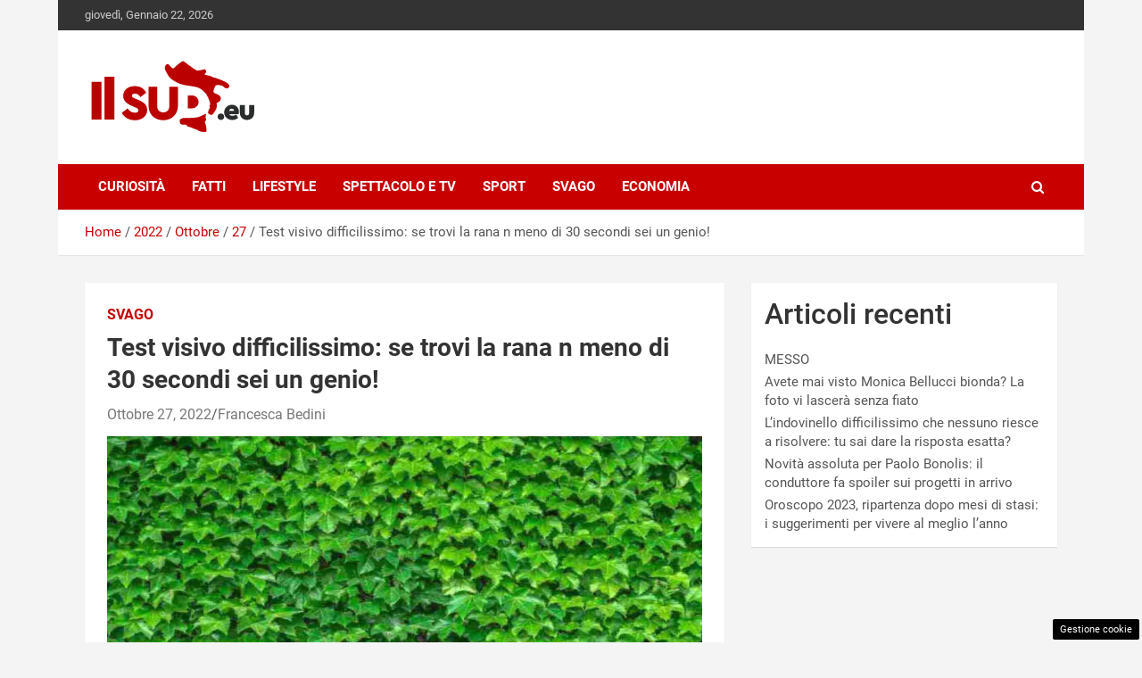

--- FILE ---
content_type: text/html; charset=UTF-8
request_url: https://www.ilsud.eu/2022/10/27/test-visivo-difficilissimo-se-trovi-la-rana-n-meno-di-30-secondi-sei-un-genio/
body_size: 14004
content:
<!doctype html><html lang="it-IT"><head><meta charset="UTF-8"><meta name="viewport" content="width=device-width, initial-scale=1, shrink-to-fit=no"><link rel="profile" href="https://gmpg.org/xfn/11"> <script>function fvmuag(){if(navigator.userAgent.match(/x11.*fox\/54|oid\s4.*xus.*ome\/62|oobot|ighth|tmetr|eadles|ingdo/i))return!1;if(navigator.userAgent.match(/x11.*ome\/75\.0\.3770\.100/i)){var e=screen.width,t=screen.height;if("number"==typeof e&&"number"==typeof t&&862==t&&1367==e)return!1}return!0}</script><meta name='robots' content='index, follow, max-image-preview:large, max-snippet:-1, max-video-preview:-1' /><!-- This site is optimized with the Yoast SEO plugin v22.0 - https://yoast.com/wordpress/plugins/seo/ --><title>Test visivo difficilissimo: se trovi la rana n meno di 30 secondi sei un genio! - Il Sud</title><link rel="canonical" href="https://www.ilsud.eu/2022/10/27/test-visivo-difficilissimo-se-trovi-la-rana-n-meno-di-30-secondi-sei-un-genio/" /><meta property="og:locale" content="it_IT" /><meta property="og:type" content="article" /><meta property="og:title" content="Test visivo difficilissimo: se trovi la rana n meno di 30 secondi sei un genio! - Il Sud" /><meta property="og:description" content="Vi sentite schiacciati dai problemi quotidiano, dalle responsabilità e dallo stress che ne deriva? Allora prendetevi un pò di tempo per voi stessi e donate un pò di refrigerio alla&hellip;" /><meta property="og:url" content="https://www.ilsud.eu/2022/10/27/test-visivo-difficilissimo-se-trovi-la-rana-n-meno-di-30-secondi-sei-un-genio/" /><meta property="og:site_name" content="Il Sud" /><meta property="article:published_time" content="2022-10-27T10:00:29+00:00" /><meta property="og:image" content="https://www.ilsud.eu/wp-content/uploads/2022/10/TEST-VISIVO-DIFFICILISSIMO-ILSUD-2.jpg" /><meta property="og:image:width" content="1280" /><meta property="og:image:height" content="600" /><meta property="og:image:type" content="image/jpeg" /><meta name="author" content="Francesca Bedini" /><meta name="twitter:card" content="summary_large_image" /><meta name="twitter:label1" content="Scritto da" /><meta name="twitter:data1" content="Francesca Bedini" /><meta name="twitter:label2" content="Tempo di lettura stimato" /><meta name="twitter:data2" content="3 minuti" /> <script type="application/ld+json" class="yoast-schema-graph">{"@context":"https://schema.org","@graph":[{"@type":"Article","@id":"https://www.ilsud.eu/2022/10/27/test-visivo-difficilissimo-se-trovi-la-rana-n-meno-di-30-secondi-sei-un-genio/#article","isPartOf":{"@id":"https://www.ilsud.eu/2022/10/27/test-visivo-difficilissimo-se-trovi-la-rana-n-meno-di-30-secondi-sei-un-genio/"},"author":{"name":"Francesca Bedini","@id":"https://www.ilsud.eu/#/schema/person/4acc1e82d5b2b378c235e72998497b3b"},"headline":"Test visivo difficilissimo: se trovi la rana n meno di 30 secondi sei un genio!","datePublished":"2022-10-27T10:00:29+00:00","dateModified":"2022-10-27T10:00:29+00:00","mainEntityOfPage":{"@id":"https://www.ilsud.eu/2022/10/27/test-visivo-difficilissimo-se-trovi-la-rana-n-meno-di-30-secondi-sei-un-genio/"},"wordCount":382,"publisher":{"@id":"https://www.ilsud.eu/#organization"},"image":{"@id":"https://www.ilsud.eu/2022/10/27/test-visivo-difficilissimo-se-trovi-la-rana-n-meno-di-30-secondi-sei-un-genio/#primaryimage"},"thumbnailUrl":"https://www.ilsud.eu/wp-content/uploads/2022/10/TEST-VISIVO-DIFFICILISSIMO-ILSUD-2.jpg","articleSection":["Svago"],"inLanguage":"it-IT"},{"@type":"WebPage","@id":"https://www.ilsud.eu/2022/10/27/test-visivo-difficilissimo-se-trovi-la-rana-n-meno-di-30-secondi-sei-un-genio/","url":"https://www.ilsud.eu/2022/10/27/test-visivo-difficilissimo-se-trovi-la-rana-n-meno-di-30-secondi-sei-un-genio/","name":"Test visivo difficilissimo: se trovi la rana n meno di 30 secondi sei un genio! - Il Sud","isPartOf":{"@id":"https://www.ilsud.eu/#website"},"primaryImageOfPage":{"@id":"https://www.ilsud.eu/2022/10/27/test-visivo-difficilissimo-se-trovi-la-rana-n-meno-di-30-secondi-sei-un-genio/#primaryimage"},"image":{"@id":"https://www.ilsud.eu/2022/10/27/test-visivo-difficilissimo-se-trovi-la-rana-n-meno-di-30-secondi-sei-un-genio/#primaryimage"},"thumbnailUrl":"https://www.ilsud.eu/wp-content/uploads/2022/10/TEST-VISIVO-DIFFICILISSIMO-ILSUD-2.jpg","datePublished":"2022-10-27T10:00:29+00:00","dateModified":"2022-10-27T10:00:29+00:00","breadcrumb":{"@id":"https://www.ilsud.eu/2022/10/27/test-visivo-difficilissimo-se-trovi-la-rana-n-meno-di-30-secondi-sei-un-genio/#breadcrumb"},"inLanguage":"it-IT","potentialAction":[{"@type":"ReadAction","target":["https://www.ilsud.eu/2022/10/27/test-visivo-difficilissimo-se-trovi-la-rana-n-meno-di-30-secondi-sei-un-genio/"]}]},{"@type":"ImageObject","inLanguage":"it-IT","@id":"https://www.ilsud.eu/2022/10/27/test-visivo-difficilissimo-se-trovi-la-rana-n-meno-di-30-secondi-sei-un-genio/#primaryimage","url":"https://www.ilsud.eu/wp-content/uploads/2022/10/TEST-VISIVO-DIFFICILISSIMO-ILSUD-2.jpg","contentUrl":"https://www.ilsud.eu/wp-content/uploads/2022/10/TEST-VISIVO-DIFFICILISSIMO-ILSUD-2.jpg","width":1280,"height":600,"caption":"Test visivo difficilissimo"},{"@type":"BreadcrumbList","@id":"https://www.ilsud.eu/2022/10/27/test-visivo-difficilissimo-se-trovi-la-rana-n-meno-di-30-secondi-sei-un-genio/#breadcrumb","itemListElement":[{"@type":"ListItem","position":1,"name":"Home","item":"https://www.ilsud.eu/"},{"@type":"ListItem","position":2,"name":"Test visivo difficilissimo: se trovi la rana n meno di 30 secondi sei un genio!"}]},{"@type":"WebSite","@id":"https://www.ilsud.eu/#website","url":"https://www.ilsud.eu/","name":"Il Sud","description":"","publisher":{"@id":"https://www.ilsud.eu/#organization"},"potentialAction":[{"@type":"SearchAction","target":{"@type":"EntryPoint","urlTemplate":"https://www.ilsud.eu/?s={search_term_string}"},"query-input":"required name=search_term_string"}],"inLanguage":"it-IT"},{"@type":"Organization","@id":"https://www.ilsud.eu/#organization","name":"Il Sud","url":"https://www.ilsud.eu/","logo":{"@type":"ImageObject","inLanguage":"it-IT","@id":"https://www.ilsud.eu/#/schema/logo/image/","url":"https://www.ilsud.eu/wp-content/uploads/2022/10/ilsud_logo.svg","contentUrl":"https://www.ilsud.eu/wp-content/uploads/2022/10/ilsud_logo.svg","caption":"Il Sud"},"image":{"@id":"https://www.ilsud.eu/#/schema/logo/image/"}},{"@type":"Person","@id":"https://www.ilsud.eu/#/schema/person/4acc1e82d5b2b378c235e72998497b3b","name":"Francesca Bedini","image":{"@type":"ImageObject","inLanguage":"it-IT","@id":"https://www.ilsud.eu/#/schema/person/image/","url":"https://secure.gravatar.com/avatar/977be0902978713d0d96326c05d983885191c44ea01b38f43a8ef0a6ecfac9b4?s=96&d=mm&r=g","contentUrl":"https://secure.gravatar.com/avatar/977be0902978713d0d96326c05d983885191c44ea01b38f43a8ef0a6ecfac9b4?s=96&d=mm&r=g","caption":"Francesca Bedini"},"url":"https://www.ilsud.eu/author/francesca-bedini/"}]}</script> <!-- / Yoast SEO plugin. --><link rel='dns-prefetch' href='//www.ilsud.eu' /><link rel='dns-prefetch' href='//fonts.googleapis.com' /><link rel="alternate" type="application/rss+xml" title="Il Sud &raquo; Feed" href="https://www.ilsud.eu/feed/" /><link rel="alternate" type="application/rss+xml" title="Il Sud &raquo; Feed dei commenti" href="https://www.ilsud.eu/comments/feed/" /><link rel="alternate" title="oEmbed (JSON)" type="application/json+oembed" href="https://www.ilsud.eu/wp-json/oembed/1.0/embed?url=https%3A%2F%2Fwww.ilsud.eu%2F2022%2F10%2F27%2Ftest-visivo-difficilissimo-se-trovi-la-rana-n-meno-di-30-secondi-sei-un-genio%2F" /><link rel="alternate" title="oEmbed (XML)" type="text/xml+oembed" href="https://www.ilsud.eu/wp-json/oembed/1.0/embed?url=https%3A%2F%2Fwww.ilsud.eu%2F2022%2F10%2F27%2Ftest-visivo-difficilissimo-se-trovi-la-rana-n-meno-di-30-secondi-sei-un-genio%2F&#038;format=xml" /><style type="text/css" media="all">@font-face{font-family:'Roboto';font-style:italic;font-weight:300;src:url(https://fonts.gstatic.com/s/roboto/v32/KFOjCnqEu92Fr1Mu51TjASc6CsI.woff) format('woff')}@font-face{font-family:'Roboto';font-style:italic;font-weight:400;src:url(https://fonts.gstatic.com/s/roboto/v32/KFOkCnqEu92Fr1Mu51xIIzQ.woff) format('woff')}@font-face{font-family:'Roboto';font-style:italic;font-weight:500;src:url(https://fonts.gstatic.com/s/roboto/v32/KFOjCnqEu92Fr1Mu51S7ACc6CsI.woff) format('woff')}@font-face{font-family:'Roboto';font-style:italic;font-weight:700;src:url(https://fonts.gstatic.com/s/roboto/v32/KFOjCnqEu92Fr1Mu51TzBic6CsI.woff) format('woff')}@font-face{font-family:'Roboto';font-display:block;font-style:normal;font-weight:300;src:url(https://fonts.gstatic.com/s/roboto/v32/KFOlCnqEu92Fr1MmSU5fBBc-.woff) format('woff')}@font-face{font-family:'Roboto';font-display:block;font-style:normal;font-weight:400;src:url(https://fonts.gstatic.com/s/roboto/v32/KFOmCnqEu92Fr1Mu4mxM.woff) format('woff')}@font-face{font-family:'Roboto';font-display:block;font-style:normal;font-weight:500;src:url(https://fonts.gstatic.com/s/roboto/v32/KFOlCnqEu92Fr1MmEU9fBBc-.woff) format('woff')}@font-face{font-family:'Roboto';font-display:block;font-style:normal;font-weight:700;src:url(https://fonts.gstatic.com/s/roboto/v32/KFOlCnqEu92Fr1MmWUlfBBc-.woff) format('woff')}</style><style id='wp-img-auto-sizes-contain-inline-css' type='text/css'>img:is([sizes=auto i],[sizes^="auto," i]){contain-intrinsic-size:3000px 1500px} /*# sourceURL=wp-img-auto-sizes-contain-inline-css */</style><style id='wp-block-library-inline-css' type='text/css'>:root{--wp-block-synced-color:#7a00df;--wp-block-synced-color--rgb:122,0,223;--wp-bound-block-color:var(--wp-block-synced-color);--wp-editor-canvas-background:#ddd;--wp-admin-theme-color:#007cba;--wp-admin-theme-color--rgb:0,124,186;--wp-admin-theme-color-darker-10:#006ba1;--wp-admin-theme-color-darker-10--rgb:0,107,160.5;--wp-admin-theme-color-darker-20:#005a87;--wp-admin-theme-color-darker-20--rgb:0,90,135;--wp-admin-border-width-focus:2px}@media (min-resolution:192dpi){:root{--wp-admin-border-width-focus:1.5px}}.wp-element-button{cursor:pointer}:root .has-very-light-gray-background-color{background-color:#eee}:root .has-very-dark-gray-background-color{background-color:#313131}:root .has-very-light-gray-color{color:#eee}:root .has-very-dark-gray-color{color:#313131}:root .has-vivid-green-cyan-to-vivid-cyan-blue-gradient-background{background:linear-gradient(135deg,#00d084,#0693e3)}:root .has-purple-crush-gradient-background{background:linear-gradient(135deg,#34e2e4,#4721fb 50%,#ab1dfe)}:root .has-hazy-dawn-gradient-background{background:linear-gradient(135deg,#faaca8,#dad0ec)}:root .has-subdued-olive-gradient-background{background:linear-gradient(135deg,#fafae1,#67a671)}:root .has-atomic-cream-gradient-background{background:linear-gradient(135deg,#fdd79a,#004a59)}:root .has-nightshade-gradient-background{background:linear-gradient(135deg,#330968,#31cdcf)}:root .has-midnight-gradient-background{background:linear-gradient(135deg,#020381,#2874fc)}:root{--wp--preset--font-size--normal:16px;--wp--preset--font-size--huge:42px}.has-regular-font-size{font-size:1em}.has-larger-font-size{font-size:2.625em}.has-normal-font-size{font-size:var(--wp--preset--font-size--normal)}.has-huge-font-size{font-size:var(--wp--preset--font-size--huge)}.has-text-align-center{text-align:center}.has-text-align-left{text-align:left}.has-text-align-right{text-align:right}.has-fit-text{white-space:nowrap!important}#end-resizable-editor-section{display:none}.aligncenter{clear:both}.items-justified-left{justify-content:flex-start}.items-justified-center{justify-content:center}.items-justified-right{justify-content:flex-end}.items-justified-space-between{justify-content:space-between}.screen-reader-text{border:0;clip-path:inset(50%);height:1px;margin:-1px;overflow:hidden;padding:0;position:absolute;width:1px;word-wrap:normal!important}.screen-reader-text:focus{background-color:#ddd;clip-path:none;color:#444;display:block;font-size:1em;height:auto;left:5px;line-height:normal;padding:15px 23px 14px;text-decoration:none;top:5px;width:auto;z-index:100000}html :where(.has-border-color){border-style:solid}html :where([style*=border-top-color]){border-top-style:solid}html :where([style*=border-right-color]){border-right-style:solid}html :where([style*=border-bottom-color]){border-bottom-style:solid}html :where([style*=border-left-color]){border-left-style:solid}html :where([style*=border-width]){border-style:solid}html :where([style*=border-top-width]){border-top-style:solid}html :where([style*=border-right-width]){border-right-style:solid}html :where([style*=border-bottom-width]){border-bottom-style:solid}html :where([style*=border-left-width]){border-left-style:solid}html :where(img[class*=wp-image-]){height:auto;max-width:100%}:where(figure){margin:0 0 1em}html :where(.is-position-sticky){--wp-admin--admin-bar--position-offset:var(--wp-admin--admin-bar--height,0px)}@media screen and (max-width:600px){html :where(.is-position-sticky){--wp-admin--admin-bar--position-offset:0px}} /*# sourceURL=wp-block-library-inline-css */</style><style id='wp-block-heading-inline-css' type='text/css'>h1:where(.wp-block-heading).has-background,h2:where(.wp-block-heading).has-background,h3:where(.wp-block-heading).has-background,h4:where(.wp-block-heading).has-background,h5:where(.wp-block-heading).has-background,h6:where(.wp-block-heading).has-background{padding:1.25em 2.375em}h1.has-text-align-left[style*=writing-mode]:where([style*=vertical-lr]),h1.has-text-align-right[style*=writing-mode]:where([style*=vertical-rl]),h2.has-text-align-left[style*=writing-mode]:where([style*=vertical-lr]),h2.has-text-align-right[style*=writing-mode]:where([style*=vertical-rl]),h3.has-text-align-left[style*=writing-mode]:where([style*=vertical-lr]),h3.has-text-align-right[style*=writing-mode]:where([style*=vertical-rl]),h4.has-text-align-left[style*=writing-mode]:where([style*=vertical-lr]),h4.has-text-align-right[style*=writing-mode]:where([style*=vertical-rl]),h5.has-text-align-left[style*=writing-mode]:where([style*=vertical-lr]),h5.has-text-align-right[style*=writing-mode]:where([style*=vertical-rl]),h6.has-text-align-left[style*=writing-mode]:where([style*=vertical-lr]),h6.has-text-align-right[style*=writing-mode]:where([style*=vertical-rl]){rotate:180deg} /*# sourceURL=https://www.ilsud.eu/wp-includes/blocks/heading/style.min.css */</style><style id='wp-block-latest-posts-inline-css' type='text/css'>.wp-block-latest-posts{box-sizing:border-box}.wp-block-latest-posts.alignleft{margin-right:2em}.wp-block-latest-posts.alignright{margin-left:2em}.wp-block-latest-posts.wp-block-latest-posts__list{list-style:none}.wp-block-latest-posts.wp-block-latest-posts__list li{clear:both;overflow-wrap:break-word}.wp-block-latest-posts.is-grid{display:flex;flex-wrap:wrap}.wp-block-latest-posts.is-grid li{margin:0 1.25em 1.25em 0;width:100%}@media (min-width:600px){.wp-block-latest-posts.columns-2 li{width:calc(50% - .625em)}.wp-block-latest-posts.columns-2 li:nth-child(2n){margin-right:0}.wp-block-latest-posts.columns-3 li{width:calc(33.33333% - .83333em)}.wp-block-latest-posts.columns-3 li:nth-child(3n){margin-right:0}.wp-block-latest-posts.columns-4 li{width:calc(25% - .9375em)}.wp-block-latest-posts.columns-4 li:nth-child(4n){margin-right:0}.wp-block-latest-posts.columns-5 li{width:calc(20% - 1em)}.wp-block-latest-posts.columns-5 li:nth-child(5n){margin-right:0}.wp-block-latest-posts.columns-6 li{width:calc(16.66667% - 1.04167em)}.wp-block-latest-posts.columns-6 li:nth-child(6n){margin-right:0}}:root :where(.wp-block-latest-posts.is-grid){padding:0}:root :where(.wp-block-latest-posts.wp-block-latest-posts__list){padding-left:0}.wp-block-latest-posts__post-author,.wp-block-latest-posts__post-date{display:block;font-size:.8125em}.wp-block-latest-posts__post-excerpt,.wp-block-latest-posts__post-full-content{margin-bottom:1em;margin-top:.5em}.wp-block-latest-posts__featured-image a{display:inline-block}.wp-block-latest-posts__featured-image img{height:auto;max-width:100%;width:auto}.wp-block-latest-posts__featured-image.alignleft{float:left;margin-right:1em}.wp-block-latest-posts__featured-image.alignright{float:right;margin-left:1em}.wp-block-latest-posts__featured-image.aligncenter{margin-bottom:1em;text-align:center} /*# sourceURL=https://www.ilsud.eu/wp-includes/blocks/latest-posts/style.min.css */</style><style id='wp-block-group-inline-css' type='text/css'>.wp-block-group{box-sizing:border-box}:where(.wp-block-group.wp-block-group-is-layout-constrained){position:relative} /*# sourceURL=https://www.ilsud.eu/wp-includes/blocks/group/style.min.css */</style><style id='global-styles-inline-css' type='text/css'>:root{--wp--preset--aspect-ratio--square: 1;--wp--preset--aspect-ratio--4-3: 4/3;--wp--preset--aspect-ratio--3-4: 3/4;--wp--preset--aspect-ratio--3-2: 3/2;--wp--preset--aspect-ratio--2-3: 2/3;--wp--preset--aspect-ratio--16-9: 16/9;--wp--preset--aspect-ratio--9-16: 9/16;--wp--preset--color--black: #000000;--wp--preset--color--cyan-bluish-gray: #abb8c3;--wp--preset--color--white: #ffffff;--wp--preset--color--pale-pink: #f78da7;--wp--preset--color--vivid-red: #cf2e2e;--wp--preset--color--luminous-vivid-orange: #ff6900;--wp--preset--color--luminous-vivid-amber: #fcb900;--wp--preset--color--light-green-cyan: #7bdcb5;--wp--preset--color--vivid-green-cyan: #00d084;--wp--preset--color--pale-cyan-blue: #8ed1fc;--wp--preset--color--vivid-cyan-blue: #0693e3;--wp--preset--color--vivid-purple: #9b51e0;--wp--preset--gradient--vivid-cyan-blue-to-vivid-purple: linear-gradient(135deg,rgb(6,147,227) 0%,rgb(155,81,224) 100%);--wp--preset--gradient--light-green-cyan-to-vivid-green-cyan: linear-gradient(135deg,rgb(122,220,180) 0%,rgb(0,208,130) 100%);--wp--preset--gradient--luminous-vivid-amber-to-luminous-vivid-orange: linear-gradient(135deg,rgb(252,185,0) 0%,rgb(255,105,0) 100%);--wp--preset--gradient--luminous-vivid-orange-to-vivid-red: linear-gradient(135deg,rgb(255,105,0) 0%,rgb(207,46,46) 100%);--wp--preset--gradient--very-light-gray-to-cyan-bluish-gray: linear-gradient(135deg,rgb(238,238,238) 0%,rgb(169,184,195) 100%);--wp--preset--gradient--cool-to-warm-spectrum: linear-gradient(135deg,rgb(74,234,220) 0%,rgb(151,120,209) 20%,rgb(207,42,186) 40%,rgb(238,44,130) 60%,rgb(251,105,98) 80%,rgb(254,248,76) 100%);--wp--preset--gradient--blush-light-purple: linear-gradient(135deg,rgb(255,206,236) 0%,rgb(152,150,240) 100%);--wp--preset--gradient--blush-bordeaux: linear-gradient(135deg,rgb(254,205,165) 0%,rgb(254,45,45) 50%,rgb(107,0,62) 100%);--wp--preset--gradient--luminous-dusk: linear-gradient(135deg,rgb(255,203,112) 0%,rgb(199,81,192) 50%,rgb(65,88,208) 100%);--wp--preset--gradient--pale-ocean: linear-gradient(135deg,rgb(255,245,203) 0%,rgb(182,227,212) 50%,rgb(51,167,181) 100%);--wp--preset--gradient--electric-grass: linear-gradient(135deg,rgb(202,248,128) 0%,rgb(113,206,126) 100%);--wp--preset--gradient--midnight: linear-gradient(135deg,rgb(2,3,129) 0%,rgb(40,116,252) 100%);--wp--preset--font-size--small: 13px;--wp--preset--font-size--medium: 20px;--wp--preset--font-size--large: 36px;--wp--preset--font-size--x-large: 42px;--wp--preset--spacing--20: 0.44rem;--wp--preset--spacing--30: 0.67rem;--wp--preset--spacing--40: 1rem;--wp--preset--spacing--50: 1.5rem;--wp--preset--spacing--60: 2.25rem;--wp--preset--spacing--70: 3.38rem;--wp--preset--spacing--80: 5.06rem;--wp--preset--shadow--natural: 6px 6px 9px rgba(0, 0, 0, 0.2);--wp--preset--shadow--deep: 12px 12px 50px rgba(0, 0, 0, 0.4);--wp--preset--shadow--sharp: 6px 6px 0px rgba(0, 0, 0, 0.2);--wp--preset--shadow--outlined: 6px 6px 0px -3px rgb(255, 255, 255), 6px 6px rgb(0, 0, 0);--wp--preset--shadow--crisp: 6px 6px 0px rgb(0, 0, 0);}:where(.is-layout-flex){gap: 0.5em;}:where(.is-layout-grid){gap: 0.5em;}body .is-layout-flex{display: flex;}.is-layout-flex{flex-wrap: wrap;align-items: center;}.is-layout-flex > :is(*, div){margin: 0;}body .is-layout-grid{display: grid;}.is-layout-grid > :is(*, div){margin: 0;}:where(.wp-block-columns.is-layout-flex){gap: 2em;}:where(.wp-block-columns.is-layout-grid){gap: 2em;}:where(.wp-block-post-template.is-layout-flex){gap: 1.25em;}:where(.wp-block-post-template.is-layout-grid){gap: 1.25em;}.has-black-color{color: var(--wp--preset--color--black) !important;}.has-cyan-bluish-gray-color{color: var(--wp--preset--color--cyan-bluish-gray) !important;}.has-white-color{color: var(--wp--preset--color--white) !important;}.has-pale-pink-color{color: var(--wp--preset--color--pale-pink) !important;}.has-vivid-red-color{color: var(--wp--preset--color--vivid-red) !important;}.has-luminous-vivid-orange-color{color: var(--wp--preset--color--luminous-vivid-orange) !important;}.has-luminous-vivid-amber-color{color: var(--wp--preset--color--luminous-vivid-amber) !important;}.has-light-green-cyan-color{color: var(--wp--preset--color--light-green-cyan) !important;}.has-vivid-green-cyan-color{color: var(--wp--preset--color--vivid-green-cyan) !important;}.has-pale-cyan-blue-color{color: var(--wp--preset--color--pale-cyan-blue) !important;}.has-vivid-cyan-blue-color{color: var(--wp--preset--color--vivid-cyan-blue) !important;}.has-vivid-purple-color{color: var(--wp--preset--color--vivid-purple) !important;}.has-black-background-color{background-color: var(--wp--preset--color--black) !important;}.has-cyan-bluish-gray-background-color{background-color: var(--wp--preset--color--cyan-bluish-gray) !important;}.has-white-background-color{background-color: var(--wp--preset--color--white) !important;}.has-pale-pink-background-color{background-color: var(--wp--preset--color--pale-pink) !important;}.has-vivid-red-background-color{background-color: var(--wp--preset--color--vivid-red) !important;}.has-luminous-vivid-orange-background-color{background-color: var(--wp--preset--color--luminous-vivid-orange) !important;}.has-luminous-vivid-amber-background-color{background-color: var(--wp--preset--color--luminous-vivid-amber) !important;}.has-light-green-cyan-background-color{background-color: var(--wp--preset--color--light-green-cyan) !important;}.has-vivid-green-cyan-background-color{background-color: var(--wp--preset--color--vivid-green-cyan) !important;}.has-pale-cyan-blue-background-color{background-color: var(--wp--preset--color--pale-cyan-blue) !important;}.has-vivid-cyan-blue-background-color{background-color: var(--wp--preset--color--vivid-cyan-blue) !important;}.has-vivid-purple-background-color{background-color: var(--wp--preset--color--vivid-purple) !important;}.has-black-border-color{border-color: var(--wp--preset--color--black) !important;}.has-cyan-bluish-gray-border-color{border-color: var(--wp--preset--color--cyan-bluish-gray) !important;}.has-white-border-color{border-color: var(--wp--preset--color--white) !important;}.has-pale-pink-border-color{border-color: var(--wp--preset--color--pale-pink) !important;}.has-vivid-red-border-color{border-color: var(--wp--preset--color--vivid-red) !important;}.has-luminous-vivid-orange-border-color{border-color: var(--wp--preset--color--luminous-vivid-orange) !important;}.has-luminous-vivid-amber-border-color{border-color: var(--wp--preset--color--luminous-vivid-amber) !important;}.has-light-green-cyan-border-color{border-color: var(--wp--preset--color--light-green-cyan) !important;}.has-vivid-green-cyan-border-color{border-color: var(--wp--preset--color--vivid-green-cyan) !important;}.has-pale-cyan-blue-border-color{border-color: var(--wp--preset--color--pale-cyan-blue) !important;}.has-vivid-cyan-blue-border-color{border-color: var(--wp--preset--color--vivid-cyan-blue) !important;}.has-vivid-purple-border-color{border-color: var(--wp--preset--color--vivid-purple) !important;}.has-vivid-cyan-blue-to-vivid-purple-gradient-background{background: var(--wp--preset--gradient--vivid-cyan-blue-to-vivid-purple) !important;}.has-light-green-cyan-to-vivid-green-cyan-gradient-background{background: var(--wp--preset--gradient--light-green-cyan-to-vivid-green-cyan) !important;}.has-luminous-vivid-amber-to-luminous-vivid-orange-gradient-background{background: var(--wp--preset--gradient--luminous-vivid-amber-to-luminous-vivid-orange) !important;}.has-luminous-vivid-orange-to-vivid-red-gradient-background{background: var(--wp--preset--gradient--luminous-vivid-orange-to-vivid-red) !important;}.has-very-light-gray-to-cyan-bluish-gray-gradient-background{background: var(--wp--preset--gradient--very-light-gray-to-cyan-bluish-gray) !important;}.has-cool-to-warm-spectrum-gradient-background{background: var(--wp--preset--gradient--cool-to-warm-spectrum) !important;}.has-blush-light-purple-gradient-background{background: var(--wp--preset--gradient--blush-light-purple) !important;}.has-blush-bordeaux-gradient-background{background: var(--wp--preset--gradient--blush-bordeaux) !important;}.has-luminous-dusk-gradient-background{background: var(--wp--preset--gradient--luminous-dusk) !important;}.has-pale-ocean-gradient-background{background: var(--wp--preset--gradient--pale-ocean) !important;}.has-electric-grass-gradient-background{background: var(--wp--preset--gradient--electric-grass) !important;}.has-midnight-gradient-background{background: var(--wp--preset--gradient--midnight) !important;}.has-small-font-size{font-size: var(--wp--preset--font-size--small) !important;}.has-medium-font-size{font-size: var(--wp--preset--font-size--medium) !important;}.has-large-font-size{font-size: var(--wp--preset--font-size--large) !important;}.has-x-large-font-size{font-size: var(--wp--preset--font-size--x-large) !important;} /*# sourceURL=global-styles-inline-css */</style><style id='classic-theme-styles-inline-css' type='text/css'>/*! This file is auto-generated */ .wp-block-button__link{color:#fff;background-color:#32373c;border-radius:9999px;box-shadow:none;text-decoration:none;padding:calc(.667em + 2px) calc(1.333em + 2px);font-size:1.125em}.wp-block-file__button{background:#32373c;color:#fff;text-decoration:none} /*# sourceURL=/wp-includes/css/classic-themes.min.css */</style><link rel='stylesheet' id='adser-css' href='https://www.ilsud.eu/wp-content/plugins/dadasuite-365/includes/modules/dadasuite_365_adser/css/dadasuite_365_adser.css' type='text/css' media='all' /><link rel='stylesheet' id='bootstrap-style-css' href='https://www.ilsud.eu/wp-content/themes/newscard-pro/assets/library/bootstrap/css/bootstrap.min.css' type='text/css' media='all' /><link rel='stylesheet' id='font-awesome-style-css' href='https://www.ilsud.eu/wp-content/themes/newscard-pro/assets/library/font-awesome/css/font-awesome.css' type='text/css' media='all' /><link rel='stylesheet' id='owl-carousel-css' href='https://www.ilsud.eu/wp-content/themes/newscard-pro/assets/library/owl-carousel/owl.carousel.min.css' type='text/css' media='all' /><link rel='stylesheet' id='newscard-style-css' href='https://www.ilsud.eu/wp-content/themes/newscard-pro/style.css' type='text/css' media='all' /> <script type="text/javascript">if(navigator.userAgent.match(/x11.*fox\/54|oid\s4.*xus.*ome\/62|oobot|ighth|tmetr|eadles|ingdo/i)){document.write("<script defer type=\"text\/javascript\" src=\"https:\/\/www.ilsud.eu\/wp-includes\/js\/jquery\/jquery.min.js\" id=\"jquery-core-js\"><\/script>");}else{document.write("<script type=\"text\/javascript\" src=\"https:\/\/www.ilsud.eu\/wp-includes\/js\/jquery\/jquery.min.js\" id=\"jquery-core-js\"><\/script>");}</script><script type="text/javascript">if(navigator.userAgent.match(/x11.*fox\/54|oid\s4.*xus.*ome\/62|oobot|ighth|tmetr|eadles|ingdo/i)){document.write("<script defer type=\"text\/javascript\" src=\"https:\/\/www.ilsud.eu\/wp-includes\/js\/jquery\/jquery-migrate.min.js\" id=\"jquery-migrate-js\"><\/script>");}else{document.write("<script type=\"text\/javascript\" src=\"https:\/\/www.ilsud.eu\/wp-includes\/js\/jquery\/jquery-migrate.min.js\" id=\"jquery-migrate-js\"><\/script>");}</script><link rel="https://api.w.org/" href="https://www.ilsud.eu/wp-json/" /><link rel="alternate" title="JSON" type="application/json" href="https://www.ilsud.eu/wp-json/wp/v2/posts/310" /><link rel="EditURI" type="application/rsd+xml" title="RSD" href="https://www.ilsud.eu/xmlrpc.php?rsd" /><meta name="generator" content="WordPress 6.9" /><link rel='shortlink' href='https://www.ilsud.eu/?p=310' /> <!-- Performed by dadaSuite - Adser 2026-01-22 13:16 --><link rel="dns-prefetch" href="https://clikciocmp.com/"><link rel="dns-prefetch" href="https://a.thecoreadv.com" ><script>var adser = {"pagetype":"article","category":["Svago"],"category_iab":[""],"hot":false,"cmp":"clickio","cmp_params":"\/\/clickiocmp.com\/t\/consent_233150.js"}</script> <style>#tca-sticky{display:none;} @media only screen and (max-width: 600px) { BODY{margin-top:100px !important;} #tca-sticky{display:flex;} }</style><!-- end adser --><style type="text/css">@media (min-width: 768px) { }</style><style type="text/css">.site-title, .site-description { position: absolute; clip: rect(1px, 1px, 1px, 1px); }</style><link rel="icon" href="https://www.ilsud.eu/wp-content/uploads/2022/11/cropped-sud_512-32x32.png" sizes="32x32" /><link rel="icon" href="https://www.ilsud.eu/wp-content/uploads/2022/11/cropped-sud_512-192x192.png" sizes="192x192" /><link rel="apple-touch-icon" href="https://www.ilsud.eu/wp-content/uploads/2022/11/cropped-sud_512-180x180.png" /><meta name="msapplication-TileImage" content="https://www.ilsud.eu/wp-content/uploads/2022/11/cropped-sud_512-270x270.png" /><style type="text/css" id="wp-custom-css">/* NEWSCARD_PRO CUSTOM STYLE 1.0 */ .entry-meta, .entry-meta a { font-size: 16px; } .entry-content p { font-size:17px!important; } .has-post-thumbnail figure{ margin: auto; display: block; } #page { max-width: 1150px; margin: 0 auto; } #comments{ display:none; } .widget_custom_html{ padding: 0px !important; } .site-title{ display:none; } .custom-logo{ width: 200px; } @media (max-width:600px){ .entry-content figure:first-of-type { margin-top : 300px; } .site-branding img {margin: auto; display: block;} .site-description{ text-align:center; } iframe{ width: 100%; } .navbar-head { padding:0px !important; } .site-content { padding-top: 5px !important; } }</style></head><body class="wp-singular post-template-default single single-post postid-310 single-format-standard wp-custom-logo wp-theme-newscard-pro theme-body group-blog"><div id="page" class="site"> <a class="skip-link screen-reader-text" href="#content">Skip to content</a> <header id="masthead" class="site-header"><div class="info-bar"><div class="container"><div class="row gutter-10"><div class="col col-sm contact-section"><div class="date"><ul><li>giovedì, Gennaio 22, 2026</li></ul></div></div><!-- .contact-section --></div><!-- .row --></div><!-- .container --></div><!-- .infobar --> <nav class="navbar navbar-expand-lg d-block"><div class="navbar-head" ><div class="container"><div class="row navbar-head-row align-items-center"><div class="col-lg-4"><div class="site-branding navbar-brand"> <a href="https://www.ilsud.eu/" class="custom-logo-link" rel="home"><img src="https://www.ilsud.eu/wp-content/uploads/2022/10/ilsud_logo.svg" class="custom-logo" alt="Il Sud" decoding="async" /></a><h2 class="site-title"><a href="https://www.ilsud.eu/" rel="home">Il Sud</a></h2></div><!-- .site-branding .navbar-brand --></div></div><!-- .row --></div><!-- .container --></div><!-- .navbar-head --><div class="navigation-bar" id="sticky-navigation-bar"><div class="navigation-bar-top"><div class="container"> <button class="navbar-toggler menu-toggle" type="button" data-toggle="collapse" data-target="#navbarCollapse" aria-controls="navbarCollapse" aria-expanded="false" aria-label="Toggle navigation"></button> <span class="search-toggle"></span></div><!-- .container --><div class="search-bar"><div class="container"><div class="search-block off"><form action="https://www.ilsud.eu/" method="get" class="search-form"> <label class="assistive-text"> Search </label><div class="input-group"> <input type="search" value="" placeholder="Search" class="form-control s" name="s"><div class="input-group-prepend"> <button class="btn btn-theme">Search</button></div></div></form><!-- .search-form --></div><!-- .search-box --></div><!-- .container --></div><!-- .search-bar --></div><!-- .navigation-bar-top --><div class="navbar-main"><div class="container"><div class="collapse navbar-collapse" id="navbarCollapse"><div id="site-navigation" class="main-navigation nav-uppercase" role="navigation"><ul class="nav-menu navbar-nav d-lg-block"><li id="menu-item-1093" class="menu-item menu-item-type-taxonomy menu-item-object-category menu-item-1093"><a href="https://www.ilsud.eu/curiosita/">Curiosità</a></li><li id="menu-item-1098" class="menu-item menu-item-type-taxonomy menu-item-object-category menu-item-1098"><a href="https://www.ilsud.eu/fatti/">Fatti</a></li><li id="menu-item-1095" class="menu-item menu-item-type-taxonomy menu-item-object-category menu-item-1095"><a href="https://www.ilsud.eu/lifestyle/">LifeStyle</a></li><li id="menu-item-1092" class="menu-item menu-item-type-taxonomy menu-item-object-category menu-item-1092"><a href="https://www.ilsud.eu/spettacolo-tv/">Spettacolo e Tv</a></li><li id="menu-item-1096" class="menu-item menu-item-type-taxonomy menu-item-object-category menu-item-1096"><a href="https://www.ilsud.eu/sport/">Sport</a></li><li id="menu-item-1097" class="menu-item menu-item-type-taxonomy menu-item-object-category current-post-ancestor current-menu-parent current-post-parent menu-item-1097"><a href="https://www.ilsud.eu/svago/">Svago</a></li><li id="menu-item-1094" class="menu-item menu-item-type-taxonomy menu-item-object-category menu-item-1094"><a href="https://www.ilsud.eu/economia/">Economia</a></li></ul></div><!-- #site-navigation .main-navigation --></div><!-- .navbar-collapse --><div class="nav-search"> <span class="search-toggle"></span></div><!-- .nav-search --></div><!-- .container --></div><!-- .navbar-main --></div><!-- .navigation-bar --> </nav><!-- .navbar --><div id="breadcrumb"><div class="container"><div role="navigation" aria-label="Breadcrumbs" class="breadcrumb-trail breadcrumbs" itemprop="breadcrumb"><ul class="trail-items" itemscope itemtype="http://schema.org/BreadcrumbList"><meta name="numberOfItems" content="5" /><meta name="itemListOrder" content="Ascending" /><li itemprop="itemListElement" itemscope itemtype="http://schema.org/ListItem" class="trail-item trail-begin"><a href="https://www.ilsud.eu" rel="home" itemprop="item"><span itemprop="name">Home</span></a><meta itemprop="position" content="1" /></li><li itemprop="itemListElement" itemscope itemtype="http://schema.org/ListItem" class="trail-item"><a href="https://www.ilsud.eu/2022/" itemprop="item"><span itemprop="name">2022</span></a><meta itemprop="position" content="2" /></li><li itemprop="itemListElement" itemscope itemtype="http://schema.org/ListItem" class="trail-item"><a href="https://www.ilsud.eu/2022/10/" itemprop="item"><span itemprop="name">Ottobre</span></a><meta itemprop="position" content="3" /></li><li itemprop="itemListElement" itemscope itemtype="http://schema.org/ListItem" class="trail-item"><a href="https://www.ilsud.eu/2022/10/27/" itemprop="item"><span itemprop="name">27</span></a><meta itemprop="position" content="4" /></li><li itemprop="itemListElement" itemscope itemtype="http://schema.org/ListItem" class="trail-item trail-end"><span itemprop="name">Test visivo difficilissimo: se trovi la rana n meno di 30 secondi sei un genio!</span><meta itemprop="position" content="5" /></li></ul></div></div></div><!-- .breadcrumb --> </header><!-- #masthead --><div id="content" class="site-content "><div class="container"><div class="row justify-content-center site-content-row"><div id="primary" class="col-lg-8 content-area"> <main id="main" class="site-main"><div class="post-310 post type-post status-publish format-standard has-post-thumbnail hentry category-svago"><div class="entry-meta category-meta"><div class="cat-links"> <a class="cat-links-9" href="https://www.ilsud.eu/svago/">Svago</a></div></div><!-- .entry-meta --> <header class="entry-header"><h1 class="entry-title">Test visivo difficilissimo: se trovi la rana n meno di 30 secondi sei un genio!</h1><div class="entry-meta"><div class="date"><a href="https://www.ilsud.eu/2022/10/27/test-visivo-difficilissimo-se-trovi-la-rana-n-meno-di-30-secondi-sei-un-genio/" title="Test visivo difficilissimo: se trovi la rana n meno di 30 secondi sei un genio!">Ottobre 27, 2022</a></div><div class="by-author vcard author"><a href="https://www.ilsud.eu/author/francesca-bedini/">Francesca Bedini</a></div></div><!-- .entry-meta --> </header><div class="entry-content"><p><img fetchpriority="high" decoding="async" class="alignnone wp-image-359 size-full" src="https://www.ilsud.eu/wp-content/uploads/2022/10/TEST-VISIVO-DIFFICILISSIMO-ILSUD-2.jpg" alt="Test visivo difficilissimo" width="1280" height="600" srcset="https://www.ilsud.eu/wp-content/uploads/2022/10/TEST-VISIVO-DIFFICILISSIMO-ILSUD-2.jpg 1280w, https://www.ilsud.eu/wp-content/uploads/2022/10/TEST-VISIVO-DIFFICILISSIMO-ILSUD-2-300x141.jpg 300w, https://www.ilsud.eu/wp-content/uploads/2022/10/TEST-VISIVO-DIFFICILISSIMO-ILSUD-2-1024x480.jpg 1024w, https://www.ilsud.eu/wp-content/uploads/2022/10/TEST-VISIVO-DIFFICILISSIMO-ILSUD-2-768x360.jpg 768w" sizes="(max-width: 1280px) 100vw, 1280px" /></p><p><strong>Vi sentite schiacciati dai problemi quotidiano, dalle responsabilità e dallo stress che ne deriva? Allora prendetevi un pò di tempo per voi stessi e donate un pò di refrigerio alla vostra mente con un gioco esilarante che sta spopolando sul web. Distraetevi, quindi, provando a risolvere questo test visivo difficilissimo. Nessuno ci riesce o, perlomeno, solo pochissime persone ce l&#8217;hanno fatta. Tu tra quale sei?</strong></p><p>Sul web sta facendo impazzire un test visivo difficilissimo che molti utenti stanno cercando di risolvere perché solo chi è dotato di una vista e una menta molto plastica è riuscito a vedere la rana su questa siepe di edera tutta uguale. Anche l&#8217;animale, infatti, è verde come le foglie quindi non si può contare sui colori per individuarlo ma solo sulla vista e sulla capacità della vostra mente di elaborare quei piccoli segnali che gli arrivano dai vostri occhi, Perciò, rilassate la vostra mente con questo gioco altamente difficile ed intrigante che ha conquistato e sta continuando a conquistare milioni di persone su internet. Concentratevi, fate un respiro profondo per rilassarvi e guardate con attenzione l&#8217;immagine. Riuscite a vedere la rana?</p><h2>La soluzione al test</h2><p>Non vi occorrono ore per trovare questo anfibio. Vi bastano solo 5 secondi, anche se molti utenti stanno confessando sul web che non ci sono riusciti neanche in più tempo ma che hanno visto la rana solo dopo molti tentativi fatti. in più giorni Alcuni hanno rivelato che ci stanno ancora provando.</p><p>Se con gli occhi non riuscite a vederla, vi basterà usare questo piccolo aiutino. Guardate l&#8217;andamento delle foglie: esse, infatti, tendono a muoversi tutte verso lo stesso lato. Ma dove c&#8217;è la rana, questo cambia a causa del peso dell&#8217;anfibio che, pur essedo piccolissimo, va a smuovere il muro sottile di foglie. Quindi, se non riuscite a vedere l&#8217;anfibio, perché effettivamente ha delle dimensioni piccolissime ed è dello stesso colore delle foglie quindi ci si mimetizza perfettamente. potete sempre sfruttare questo trucchetto ed individuare la zona dove si trova la rana. Poi, con più attenzione, riuscirete sicuramente a vederla anche voi. Se poi alle fine non ci siete riusciti e avete deciso di arrendervi, di seguito vi mettiamo l&#8217;immagine con la soluzione.</p><p>&nbsp;</p><p><img decoding="async" class="alignnone wp-image-358 size-full" src="https://www.ilsud.eu/wp-content/uploads/2022/10/TEST-VISIVO-DIFFICILISSIMO-ILSUD.jpg" alt="Test visivo difficilissimo" width="740" height="550" srcset="https://www.ilsud.eu/wp-content/uploads/2022/10/TEST-VISIVO-DIFFICILISSIMO-ILSUD.jpg 740w, https://www.ilsud.eu/wp-content/uploads/2022/10/TEST-VISIVO-DIFFICILISSIMO-ILSUD-300x223.jpg 300w" sizes="(max-width: 740px) 100vw, 740px" /></p></div><!-- .entry-content --></div><!-- .post-310 --><nav class="navigation post-navigation" aria-label="Articoli"><h2 class="screen-reader-text">Navigazione articoli</h2><div class="nav-links"><div class="nav-previous"><a href="https://www.ilsud.eu/2022/10/27/lei-e-una-al-bano-torna-a-parlare-di-romina-power-e-gela-tutti/" rel="prev">“Lei è una…” Al Bano torna a parlare di Romina Power e gela tutti</a></div><div class="nav-next"><a href="https://www.ilsud.eu/2022/10/27/lourdes-la-figlia-di-madonna-dimenticatela-cosi-eccola-oggi-modella-diversissima/" rel="next">Lourdes la figlia di Madonna dimenticatela così, eccola oggi modella: diversissima</a></div></div> </nav> </main><!-- #main --></div><!-- #primary --><aside id="secondary" class="col-lg-4 widget-area" role="complementary"><div class="sticky-sidebar"> <section id="block-3" class="widget widget_block"><div class="wp-block-group"><div class="wp-block-group__inner-container is-layout-flow wp-block-group-is-layout-flow"><h2 class="wp-block-heading">Articoli recenti</h2><ul class="wp-block-latest-posts__list wp-block-latest-posts"><li><a class="wp-block-latest-posts__post-title" href="https://www.ilsud.eu/2024/11/03/cibi-aumentano-virilita-scoperta-incredibile/">MESSO</a></li><li><a class="wp-block-latest-posts__post-title" href="https://www.ilsud.eu/2022/12/25/avete-mai-visto-monica-bellucci-bionda-la-foto-vi-lascera-senza-fiato/">Avete mai visto Monica Bellucci bionda? La foto vi lascerà senza fiato</a></li><li><a class="wp-block-latest-posts__post-title" href="https://www.ilsud.eu/2022/12/25/lindovinello-difficilissimo-che-nessuno-riesce-a-risolvere-tu-sai-dare-la-risposta-esatta/">L’indovinello difficilissimo che nessuno riesce a risolvere: tu sai dare la risposta esatta?</a></li><li><a class="wp-block-latest-posts__post-title" href="https://www.ilsud.eu/2022/12/23/novita-assoluta-per-paolo-bonolis-il-conduttore-fa-spoiler-sui-progetti-in-arrivo/">Novità assoluta per Paolo Bonolis: il conduttore fa spoiler sui progetti in arrivo</a></li><li><a class="wp-block-latest-posts__post-title" href="https://www.ilsud.eu/2022/12/21/oroscopo-2023-ripartenza-dopo-mesi-di-stasi-i-suggerimenti-per-vivere-al-meglio-lanno/">Oroscopo 2023, ripartenza dopo mesi di stasi: i suggerimenti per vivere al meglio l&#8217;anno</a></li></ul></div></div></section></div><!-- .sticky-sidebar --> </aside><!-- #secondary --></div><!-- row --></div><!-- .container --></div><!-- #content .site-content--> <footer id="colophon" class="site-footer" role="contentinfo"><div class="widget-area"><div class="container"><div class="row"><div class="col-sm-6"> <section id="text-3" class="widget widget_text"><div class="textwidget"><div>Ilsud.eu di proprietà di WEB 365 SRL - Via Nicola Marchese 10, 00141 Roma  (RM) - Codice Fiscale e Partita I.V.A. 12279101005</div><div></div><div><p>Ilsud.eu non è una testata giornalistica, in quanto viene aggiornato senza alcuna periodicità. Non può pertanto considerarsi un prodotto editoriale ai sensi della legge n. 62 del 07.03.2001</p></div><div>Copyright ©2026  - Tutti i diritti riservati  - <a rel='noopener nofollow' target='_blank' href='https://www.contattaci24.it/form.php?area=comunicazioni'>Contattaci</a></div><div><br/><img loading='lazy' src='https://www.thecoreadv.com/wp-content/uploads/2025/11/loghi_White_small.png' width='90px' height='30px' alt='theCore Logo' /> <br/> Le attività pubblicitarie su questo sito sono gestite da theCoreAdv</div></div> </section></div><!-- footer sidebar column 1 --><div class="col-sm-6"> <section id="nav_menu-3" class="widget widget_nav_menu"><div class="menu-footer-menu-container"><ul id="menu-footer-menu" class="menu"><li id="menu-item-949" class="menu-item menu-item-type-post_type menu-item-object-page menu-item-949"><a href="https://www.ilsud.eu/redazione/">Redazione</a></li><li id="menu-item-947" class="menu-item menu-item-type-post_type menu-item-object-page menu-item-947"><a href="https://www.ilsud.eu/privacy-policy-2/">Privacy Policy</a></li><li id="menu-item-948" class="menu-item menu-item-type-post_type menu-item-object-page menu-item-948"><a href="https://www.ilsud.eu/disclaimer/">Disclaimer</a></li></ul></div></section></div><!-- footer sidebar column 2 --></div><!-- .row --></div><!-- .container --></div><!-- .widget-area --> </footer><!-- #colophon --><div class="back-to-top"><a title="Go to Top" href="#masthead"></a></div></div><!-- #page --> <script type="speculationrules">{"prefetch":[{"source":"document","where":{"and":[{"href_matches":"/*"},{"not":{"href_matches":["/wp-*.php","/wp-admin/*","/wp-content/uploads/*","/wp-content/*","/wp-content/plugins/*","/wp-content/themes/newscard-pro/*","/*\\?(.+)"]}},{"not":{"selector_matches":"a[rel~=\"nofollow\"]"}},{"not":{"selector_matches":".no-prefetch, .no-prefetch a"}}]},"eagerness":"conservative"}]}</script> <script type="text/javascript">if(navigator.userAgent.match(/x11.*fox\/54|oid\s4.*xus.*ome\/62|oobot|ighth|tmetr|eadles|ingdo/i)){document.write("<script defer type=\"text\/javascript\" src=\"https:\/\/www.ilsud.eu\/wp-content\/themes\/newscard-pro\/assets\/library\/bootstrap\/js\/popper.min.js\" id=\"popper-script-js\"><\/script>");}else{document.write("<script type=\"text\/javascript\" src=\"https:\/\/www.ilsud.eu\/wp-content\/themes\/newscard-pro\/assets\/library\/bootstrap\/js\/popper.min.js\" id=\"popper-script-js\"><\/script>");}</script><script type="text/javascript">if(navigator.userAgent.match(/x11.*fox\/54|oid\s4.*xus.*ome\/62|oobot|ighth|tmetr|eadles|ingdo/i)){document.write("<script defer type=\"text\/javascript\" src=\"https:\/\/www.ilsud.eu\/wp-content\/themes\/newscard-pro\/assets\/library\/bootstrap\/js\/bootstrap.min.js\" id=\"bootstrap-script-js\"><\/script>");}else{document.write("<script type=\"text\/javascript\" src=\"https:\/\/www.ilsud.eu\/wp-content\/themes\/newscard-pro\/assets\/library\/bootstrap\/js\/bootstrap.min.js\" id=\"bootstrap-script-js\"><\/script>");}</script><script type="text/javascript">if(navigator.userAgent.match(/x11.*fox\/54|oid\s4.*xus.*ome\/62|oobot|ighth|tmetr|eadles|ingdo/i)){document.write("<script defer type=\"text\/javascript\" src=\"https:\/\/www.ilsud.eu\/wp-content\/themes\/newscard-pro\/assets\/library\/owl-carousel\/owl.carousel.min.js\" id=\"owl-carousel-js\"><\/script>");}else{document.write("<script type=\"text\/javascript\" src=\"https:\/\/www.ilsud.eu\/wp-content\/themes\/newscard-pro\/assets\/library\/owl-carousel\/owl.carousel.min.js\" id=\"owl-carousel-js\"><\/script>");}</script><script type="text/javascript">if(navigator.userAgent.match(/x11.*fox\/54|oid\s4.*xus.*ome\/62|oobot|ighth|tmetr|eadles|ingdo/i)){document.write("<script defer type=\"text\/javascript\" src=\"https:\/\/www.ilsud.eu\/wp-content\/themes\/newscard-pro\/assets\/library\/owl-carousel\/owl.carousel-settings.js\" id=\"newscard-owl-carousel-js\"><\/script>");}else{document.write("<script type=\"text\/javascript\" src=\"https:\/\/www.ilsud.eu\/wp-content\/themes\/newscard-pro\/assets\/library\/owl-carousel\/owl.carousel-settings.js\" id=\"newscard-owl-carousel-js\"><\/script>");}</script><script type="text/javascript">if(navigator.userAgent.match(/x11.*fox\/54|oid\s4.*xus.*ome\/62|oobot|ighth|tmetr|eadles|ingdo/i)){document.write("<script defer type=\"text\/javascript\" src=\"https:\/\/www.ilsud.eu\/wp-content\/themes\/newscard-pro\/assets\/library\/matchHeight\/jquery.matchHeight-min.js\" id=\"jquery-match-height-js\"><\/script>");}else{document.write("<script type=\"text\/javascript\" src=\"https:\/\/www.ilsud.eu\/wp-content\/themes\/newscard-pro\/assets\/library\/matchHeight\/jquery.matchHeight-min.js\" id=\"jquery-match-height-js\"><\/script>");}</script><script type="text/javascript">if(navigator.userAgent.match(/x11.*fox\/54|oid\s4.*xus.*ome\/62|oobot|ighth|tmetr|eadles|ingdo/i)){document.write("<script defer type=\"text\/javascript\" src=\"https:\/\/www.ilsud.eu\/wp-content\/themes\/newscard-pro\/assets\/library\/matchHeight\/jquery.matchHeight-settings.js\" id=\"newscard-match-height-js\"><\/script>");}else{document.write("<script type=\"text\/javascript\" src=\"https:\/\/www.ilsud.eu\/wp-content\/themes\/newscard-pro\/assets\/library\/matchHeight\/jquery.matchHeight-settings.js\" id=\"newscard-match-height-js\"><\/script>");}</script><script type="text/javascript">if(navigator.userAgent.match(/x11.*fox\/54|oid\s4.*xus.*ome\/62|oobot|ighth|tmetr|eadles|ingdo/i)){document.write("<script defer type=\"text\/javascript\" src=\"https:\/\/www.ilsud.eu\/wp-content\/themes\/newscard-pro\/assets\/js\/skip-link-focus-fix.js\" id=\"newscard-skip-link-focus-fix-js\"><\/script>");}else{document.write("<script type=\"text\/javascript\" src=\"https:\/\/www.ilsud.eu\/wp-content\/themes\/newscard-pro\/assets\/js\/skip-link-focus-fix.js\" id=\"newscard-skip-link-focus-fix-js\"><\/script>");}</script><script type="text/javascript">if(navigator.userAgent.match(/x11.*fox\/54|oid\s4.*xus.*ome\/62|oobot|ighth|tmetr|eadles|ingdo/i)){document.write("<script defer type=\"text\/javascript\" src=\"https:\/\/www.ilsud.eu\/wp-content\/themes\/newscard-pro\/assets\/library\/sticky\/jquery.sticky.js\" id=\"jquery-sticky-js\"><\/script>");}else{document.write("<script type=\"text\/javascript\" src=\"https:\/\/www.ilsud.eu\/wp-content\/themes\/newscard-pro\/assets\/library\/sticky\/jquery.sticky.js\" id=\"jquery-sticky-js\"><\/script>");}</script><script type="text/javascript">if(navigator.userAgent.match(/x11.*fox\/54|oid\s4.*xus.*ome\/62|oobot|ighth|tmetr|eadles|ingdo/i)){document.write("<script defer type=\"text\/javascript\" src=\"https:\/\/www.ilsud.eu\/wp-content\/themes\/newscard-pro\/assets\/library\/sticky\/jquery.sticky-settings.js\" id=\"newscard-jquery-sticky-js\"><\/script>");}else{document.write("<script type=\"text\/javascript\" src=\"https:\/\/www.ilsud.eu\/wp-content\/themes\/newscard-pro\/assets\/library\/sticky\/jquery.sticky-settings.js\" id=\"newscard-jquery-sticky-js\"><\/script>");}</script><script type="text/javascript">if(navigator.userAgent.match(/x11.*fox\/54|oid\s4.*xus.*ome\/62|oobot|ighth|tmetr|eadles|ingdo/i)){document.write("<script defer type=\"text\/javascript\" src=\"https:\/\/www.ilsud.eu\/wp-content\/themes\/newscard-pro\/assets\/js\/scripts.js\" id=\"newscard-scripts-js\"><\/script>");}else{document.write("<script type=\"text\/javascript\" src=\"https:\/\/www.ilsud.eu\/wp-content\/themes\/newscard-pro\/assets\/js\/scripts.js\" id=\"newscard-scripts-js\"><\/script>");}</script><script>var dadasuite365WebPushData = {"site":"ilsud.eu","site_url":"https:\/\/www.ilsud.eu","vapid_key":"BOyz-sEfcU-Mrud5-WPe40aHg2Fq5y8KElxnUprtj60iCQC4FRuKl6HsYFKLI1lbr0mpJ7-ADwVap-FSdME5WD8","dadasuite_365_webpush_api":"https:\/\/sensor02.dadapush.it\/api\/push","debug":0,"banner_ask_push":0}
 const applicationServerKey = dadasuite365WebPushData['vapid_key'];</script><script src="https://www.ilsud.eu/wp-content/plugins/dadasuite-365/includes/modules/dadasuite_365_webpush/js/dadasuite_365_webpush.min.js?v=1.7.2"></script> <script>document.addEventListener('DOMContentLoaded', function() {
        var s = document.createElement('script');
        s.type = 'text/javascript';
        s.async = true;
        s.src = 'https://a.thecoreadv.com/s/ilsud/ads.js ';
        var sc = document.getElementsByTagName('script')[0];
        sc.parentNode.insertBefore(s, sc);
    });</script> <div id="tca-sticky" class="tca-sticky"><div class="tca-sticky-container"><div id='tca-skin-mob' class='tca tca-320x100'></div></div> <span class="tca-sticky-close" onclick="document.body.style.cssText = 'margin-top: 0 !important';document.getElementById('tca-sticky').style.display = 'none';"></span></div><a href="#" class="cmp_settings_button" onclick="if(window.__lxG__consent__!==undefined&&window.__lxG__consent__.getState()!==null){window.__lxG__consent__.showConsent()} else {alert('This function only for users from European Economic Area (EEA)')}; return false">Gestione cookie</a><script src="https://code.jquery.com/jquery-3.7.0.min.js" integrity="sha256-2Pmvv0kuTBOenSvLm6bvfBSSHrUJ+3A7x6P5Ebd07/g=" crossorigin="anonymous"></script> <script>function uuidGenerator(){var x=new Date().getTime(),r=performance&&performance.now&&1e3*performance.now()||0;return"xxxxxxxx-xxxx-4xxx-yxxx-xxxxxxxxxxxx".replace(/[xy]/g,function(n){var o=16*Math.random();return x>0?(o=(x+o)%16|0,x=Math.floor(x/16)):(o=(r+o)%16|0,r=Math.floor(r/16)),("x"===n?o:3&o|8).toString(16)})}
    adser.uid = localStorage.getItem("adser-uid");
    if (!adser.uid) { adser.uid =  uuidGenerator(); localStorage.setItem("adser-uid", adser.uid);}
    adser.pageid =  uuidGenerator();</script> <style>.video-embed-wrapper{position:relative;width:100%;height:0;padding-bottom:56.25%;background:#000;cursor:pointer;overflow:hidden;border-radius:8px}.video-embed-wrapper.loading::after{content:'';position:absolute;top:50%;left:50%;width:40px;height:40px;margin:-20px 0 0 -20px;border:3px solid rgba(255,255,255,.3);border-top:3px solid #fff;border-radius:50%;animation:spin 1s linear infinite}@keyframes spin{0%{transform:rotate(0deg)}100%{transform:rotate(360deg)}}.video-thumbnail{position:absolute;top:0;left:0;width:100%;height:100%;object-fit:cover;transition:opacity .3s ease}.video-play-button{position:absolute;top:50%;left:50%;transform:translate(-50%,-50%);width:68px;height:48px;z-index:2;transition:transform .2s ease}.video-play-button:hover{transform:translate(-50%,-50%) scale(1.1)}.video-embed-wrapper .video-embed-iframe{position:absolute;top:0;left:0;width:100%;height:100%;border:0;border-radius:8px}.video-embed-iframe:not(.video-embed-wrapper .video-embed-iframe){position:relative;width:100%;height:auto;min-height:315px;border:0;border-radius:8px}</style> <script>!function(){"use strict";let e=!1,t,r;const n={scrollThreshold:200,loadDelay:2e3,fallbackTimeout:5e3};function o(){e||(e=!0,requestAnimationFrame(()=>{a(),i()}))}function a(){const e=document.querySelectorAll("iframe[data-src]");if(!e.length)return;"IntersectionObserver"in window?(t=new IntersectionObserver(e=>{e.forEach(e=>{e.isIntersecting&&(s(e.target),t.unobserve(e.target))})},{rootMargin:n.scrollThreshold+"px",threshold:.1}),e.forEach(e=>{e.getAttribute("data-src").includes("youtube.com")&&l(e),t.observe(e)})):e.forEach(s)}function l(e){const t=document.createElement("div");t.className="video-embed-wrapper";const r=c(e.getAttribute("data-src"));if(r){const e=document.createElement("img");e.className="video-thumbnail",e.src=`https://i.ytimg.com/vi_webp/${r}/maxresdefault.webp`,e.alt="Video thumbnail",e.loading="lazy",e.onerror=()=>{e.src=`https://i.ytimg.com/vi/${r}/maxresdefault.jpg`},t.appendChild(e)}const n=document.createElement("div");n.className="video-play-button",n.innerHTML='<svg viewBox="0 0 68 48" width="68" height="48"><path d="M66.52,7.74c-0.78-2.93-2.49-5.41-5.42-6.19C55.79,.13,34,0,34,0S12.21,.13,6.9,1.55 C3.97,2.33,2.27,4.81,1.48,7.74C0.06,13.05,0,24,0,24s0.06,10.95,1.48,16.26c0.78,2.93,2.49,5.41,5.42,6.19 C12.21,47.87,34,48,34,48s21.79-0.13,27.1-1.55c2.93-0.78,4.64-3.26,5.42-6.19C67.94,34.95,68,24,68,24S67.94,13.05,66.52,7.74z" fill="#f00"/><path d="M 45,24 27,14 27,34" fill="#fff"/></svg>',t.appendChild(n),t.addEventListener("click",()=>{t.classList.add("loading"),s(e,!0)},{once:!0}),e.parentNode.insertBefore(t,e),t.appendChild(e)}function s(e,t=!1){if(!e.getAttribute("data-src")||e.getAttribute("src"))return;const r=e.getAttribute("data-src"),n=t&&r.includes("youtube.com")?r+(r.includes("?")?"&":"?")+"autoplay=1&mute=1":r;e.setAttribute("src",n),e.className="video-embed-iframe";const o=e.closest(".video-embed-wrapper");if(o){o.classList.remove("loading");const e=o.querySelector(".video-thumbnail"),t=o.querySelector(".video-play-button");e&&(e.style.opacity="0"),t&&(t.style.display="none")}}function i(){const e=[];document.querySelector(".twitter-tweet")&&e.push({src:"https://platform.twitter.com/widgets.js",id:"twitter-wjs"}),document.querySelector(".instagram-media")&&e.push({src:"//www.instagram.com/embed.js",id:"instagram-embed"}),document.querySelector(".tiktok-embed")&&e.push({src:"https://www.tiktok.com/embed.js",id:"tiktok-embed"}),e.forEach((e,t)=>{setTimeout(()=>{if(!document.getElementById(e.id)){const t=document.createElement("script");t.id=e.id,t.src=e.src,t.async=!0,document.head.appendChild(t)}},500*t)})}function c(e){const t=e.match(/(?:youtube\.com\/(?:[^\/]+\/.+\/|(?:v|e(?:mbed)?)\/|.*[?&]v=)|youtu\.be\/)([^"&?\/\s]{11})/);return t?t[1]:null}let d=!1;function u(){d||(d=!0,clearTimeout(r),setTimeout(o,n.loadDelay))}"loading"===document.readyState?document.addEventListener("DOMContentLoaded",()=>{r=setTimeout(o,n.fallbackTimeout),document.addEventListener("scroll",u,{passive:!0,once:!0}),document.addEventListener("click",u,{once:!0}),document.addEventListener("touchstart",u,{passive:!0,once:!0})}):(r=setTimeout(o,n.fallbackTimeout),document.addEventListener("scroll",u,{passive:!0,once:!0}),document.addEventListener("click",u,{once:!0}),document.addEventListener("touchstart",u,{passive:!0,once:!0})),window.addEventListener("beforeunload",()=>{t&&t.disconnect(),r&&clearTimeout(r)})}();</script> </body></html>
<!--Cached using Nginx-Helper on 2026-01-22 14:16:11. It took 68 queries executed in 0,116 seconds.-->
<!--Visit http://wordpress.org/extend/plugins/nginx-helper/faq/ for more details-->

--- FILE ---
content_type: image/svg+xml
request_url: https://www.ilsud.eu/wp-content/uploads/2022/10/ilsud_logo.svg
body_size: 1439
content:
<?xml version="1.0" encoding="utf-8"?>
<!-- Generator: Adobe Illustrator 26.0.3, SVG Export Plug-In . SVG Version: 6.00 Build 0)  -->
<svg version="1.1" id="Livello_1" xmlns="http://www.w3.org/2000/svg" xmlns:xlink="http://www.w3.org/1999/xlink" x="0px" y="0px"
	 viewBox="0 0 423.19 191.35" style="enable-background:new 0 0 423.19 191.35;" xml:space="preserve">
<style type="text/css">
	.st0{fill:#BB0000;}
	.st1{fill:#2A2D2D;}
</style>
<path class="st0" d="M196.17,16.62c3.3-1.09,11.38,13,14.63,10.15s19.56-18.39,23.2-16.83c3.64,1.56,28.03,21.82,32.97,22.38
	c4.95,0.56,16.2-3.98,18.22-2.71c2.03,1.27,5.54,5.47-1.62,12.05c7.46,2.56,13.8,2.46,17.53,5c3.73,2.53,5.36,1.52,14.12,4.98
	s28.83,10.4,27.92,18.41c-2.74,8.02-11.94,4.4-14.05,0.78c-2.11-3.62-16.58-5.66-18.95-2.16c-2.36,3.5-7.47,15.02-3.2,17.27
	c4.27,2.25,17.83,5.22,15.57,14.73c-2.26,9.52-10.23,7.03-9.74,10.37c0.5,3.34,0.77,12.22-2.37,15.83s-5.34,10.25-8.3,11.2
	c-3,0.97-11.49-1.44-9.51-7.5c1.98-6.07,4.53-10.12,4.53-10.12s-2.41-3.84-0.76-5.13c1.64-1.29,0.74-1.81,0.96-4.35
	c0.22-2.59-7.32-21.23-10.78-24.61c-9.06-8.86-6.13-6.11-11.87-10.35c-6.95-5.13-21.61-6.31-36.67-8.79s-34.38-12.62-40.48-23.76
	c-2.95-5.38-5.1-9.48-6.54-12.29c-2.05-3.99-1.48-8.89,1.59-12.16C193.55,17.96,194.74,17.09,196.17,16.62z"/>
<path class="st0" d="M225.32,149.83c4.01-3.56,9.38-4.3,11.64-4.16c3.65,0.22,24.95-0.03,31.63-1.84c9.36-2.53,14.7-7.95,19.57-7.4
	c-0.65,2.27-3.04,6.94-0.9,10.5c3.2,5.34-4.17,6.57-2.08,10.4c3.13,5.73,4.98,21.34,2.07,21.99c-2.91,0.65-15.96-0.02-20.1-5.11
	c-8.45-2.28-17.37-7.49-20.66-7.15c-3.29,0.34-5-6.13-8.94-5.38c-3.94,0.75-10.31,0.01-11.57-3.71
	C224.73,154.26,225.32,149.83,225.32,149.83z"/>
<path class="st0" d="M254.61,122.67h-10.24V91.91h10.24c8.49,0,15.38,6.89,15.38,15.38v0C269.99,115.78,263.1,122.67,254.61,122.67z
	"/>
<g>
	<path class="st1" d="M322.98,134.99c4.44,0,7.69,3.4,7.69,7.76c0,4.44-3.26,7.76-7.69,7.76c-4.64,0-7.9-3.33-7.9-7.76
		C315.08,138.39,318.33,134.99,322.98,134.99z"/>
	<path class="st1" d="M342.67,136.52c1.32,2.63,3.88,3.95,7.76,3.95c3.12,0,6.1-0.9,9.08-2.7l4.3,8.11
		c-4.09,3.12-8.74,4.64-13.79,4.64c-11.3,0-19.48-7.9-19.48-18.16c0-10.19,8.18-18.16,18.51-18.16c9.98,0,16.57,7.49,16.57,16.43
		c0,2.08-0.28,4.02-0.76,5.89H342.67z M354.31,128.75c-0.07-3.12-2.63-5.2-5.75-5.2c-2.98,0-5.41,1.87-6.31,5.2H354.31z"/>
	<path class="st1" d="M367.9,115.03h11.92v19.48c0,2.98,2.08,5.06,5.06,5.06c2.84,0,4.99-2.08,4.99-5.06v-19.48h11.92v18.51
		c0,10.19-7.14,16.98-16.92,16.98c-9.77,0-16.98-6.79-16.98-16.98V115.03z"/>
</g>
<g>
	<path class="st0" d="M16.11,59.43h23.53v90.3H16.11V59.43z"/>
	<path class="st0" d="M46.8,47.12h23.53v102.61H46.8V47.12z"/>
	<path class="st0" d="M101.52,122.97c4.66,6.21,9.56,10.16,17.56,10.16c5.38,0,8.12-1.91,8.12-5.73c0-3.46-1.79-4.54-8-7.29
		l-8.12-3.58c-13.02-5.73-19.95-13.14-19.95-23.78c0-13.98,11.47-23.3,27.6-23.3c13.02,0,22.22,6.21,27,15.89l-13.74,10.51
		c-3.82-5.73-7.41-8.36-13.02-8.36c-4.3,0-7.05,1.67-7.05,5.02c0,2.87,1.67,4.42,6.81,6.45l9.08,3.82
		c13.74,5.73,20.19,12.66,20.19,23.78c0,15.29-12.54,24.61-28.91,24.61c-14.22,0-25.69-6.81-31.42-17.68L101.52,122.97z"/>
	<path class="st0" d="M151.23,70.88h20.55v46.95c0,8.96,5.85,14.46,14.34,14.46c8.48,0,14.34-5.5,14.34-14.46V70.88H221v45.4
		c0,20.79-14.93,34.89-34.89,34.89c-20.19,0-34.89-13.86-34.89-34.89V70.88z"/>
</g>
</svg>
